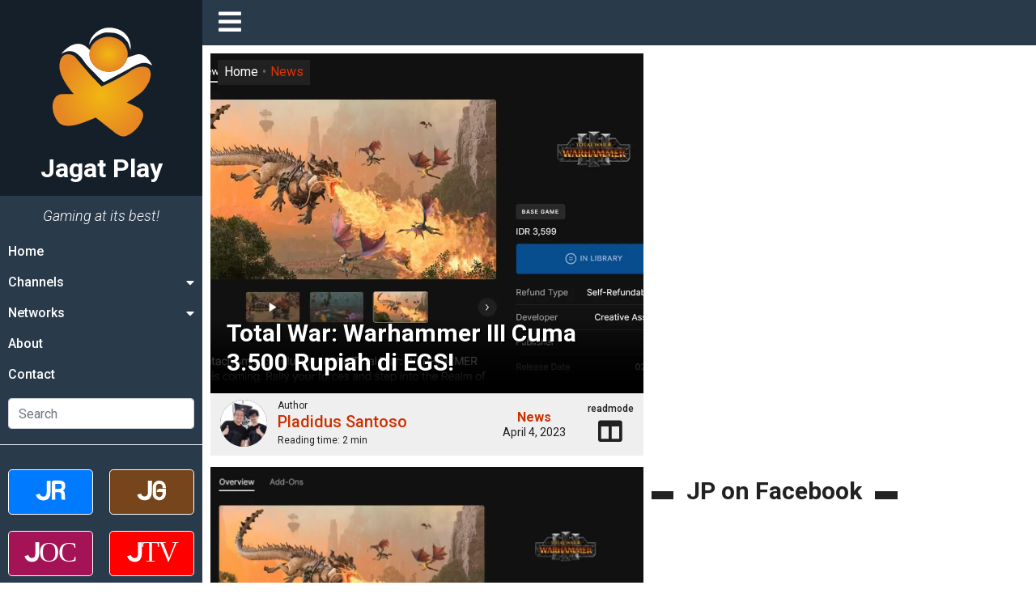

--- FILE ---
content_type: text/html; charset=utf-8
request_url: https://www.google.com/recaptcha/api2/aframe
body_size: 266
content:
<!DOCTYPE HTML><html><head><meta http-equiv="content-type" content="text/html; charset=UTF-8"></head><body><script nonce="lLQ6VCii2sDD53fe_Y2tvA">/** Anti-fraud and anti-abuse applications only. See google.com/recaptcha */ try{var clients={'sodar':'https://pagead2.googlesyndication.com/pagead/sodar?'};window.addEventListener("message",function(a){try{if(a.source===window.parent){var b=JSON.parse(a.data);var c=clients[b['id']];if(c){var d=document.createElement('img');d.src=c+b['params']+'&rc='+(localStorage.getItem("rc::a")?sessionStorage.getItem("rc::b"):"");window.document.body.appendChild(d);sessionStorage.setItem("rc::e",parseInt(sessionStorage.getItem("rc::e")||0)+1);localStorage.setItem("rc::h",'1769723766343');}}}catch(b){}});window.parent.postMessage("_grecaptcha_ready", "*");}catch(b){}</script></body></html>